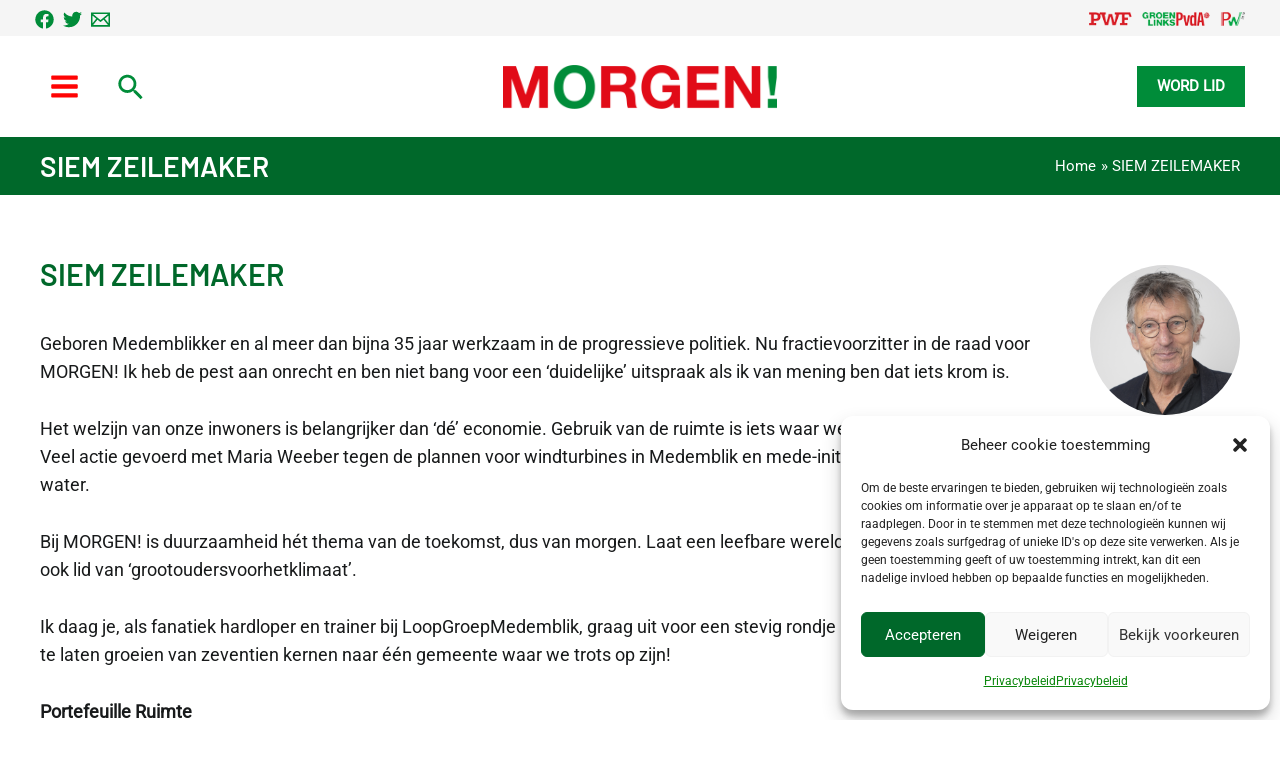

--- FILE ---
content_type: text/css
request_url: https://morgeninmedemblik.nl/wp-content/uploads/js_composer/custom.css?ver=6.10.0
body_size: -196
content:
.entry-meta {
    display: none;
}

--- FILE ---
content_type: text/css
request_url: https://morgeninmedemblik.nl/wp-content/themes/imatch-child/style.css?ver=1.0.0
body_size: -92
content:
/**
Theme Name: i-match
Author: I-match
Author URI: https://i-match.nl/
Description: I-match thema
Version: 1.0.0
License: GNU General Public License v2 or later
License URI: http://www.gnu.org/licenses/gpl-2.0.html
Text Domain: i-match
Template: astra
*/